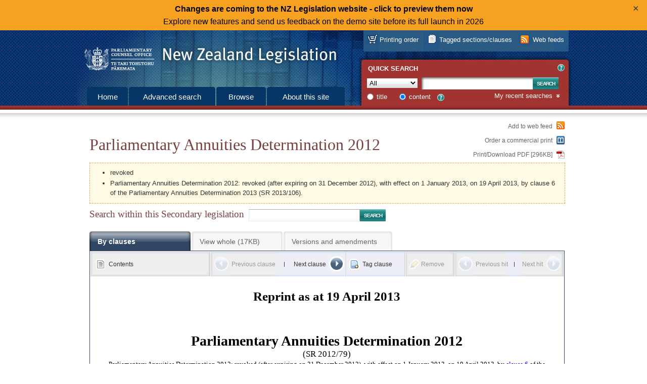

--- FILE ---
content_type: text/html; charset=utf-8
request_url: https://www.legislation.govt.nz/regulation/public/2012/0079/latest/DLM4444501.html
body_size: 23485
content:

<!DOCTYPE html PUBLIC "-//W3C//DTD XHTML 1.0 Strict//EN" "http://www.w3.org/TR/xhtml1/DTD/xhtml1-strict.dtd">
<html xmlns="http://www.w3.org/1999/xhtml" xml:lang="en-NZ" lang="en-NZ">
<head><title>
	Parliamentary Annuities Determination 2012 (SR 2012/79) (as at 19 April 2013) Contents &ndash; New Zealand Legislation
</title><meta http-equiv="Content-Type" content="text/html; charset=UTF-8" /><meta name="Creator" content="New Zealand Government" /><meta name="Function" content="Drafting Parliamentary Legislation; Rulemaking" /><meta name="Publisher" content="New Zealand Parliamentary Counsel Office" />
    <!-- <meta id="ctl00_siteVersionMeta" name="site-version" content="17.0.0.223-main" /> -->
    <link rel="shortcut icon" href="/images/favicon.ico" type="image/x-icon" /><link type="text/css" rel="stylesheet" href="/css/style.css" /><link id="ctl00_legislationCss" type="text/css" rel="stylesheet" href="/css/legislation-2013.css" /><link type="text/css" rel="stylesheet" href="/css/fonts.css" /><link id="ctl00_RSSLink" rel="alternate" type="application/rss+xml" title="New Zealand Legislation" href="/subscribe/nzpco-rss.xml" />

<style>

.closable-div {
  background-color: lightblue;
  padding: 20px;
  border: 1px solid blue;
}

.demotext  a:link {
  text-decoration: none;
}

.demotext  a:hover {
  text-decoration: underline;
}

.demotext  a:visited {
  text-decoration: none;
}

.close-btn {
  position: absolute;
  right: 10px;
  top: 4px;
  background: none;
  border: none;
  font-size: 20px;
  cursor: pointer;
  color: #333;
}

div#body {
	position: relative;
}

</style>

<meta name="Date" scheme="ISO8601" content="2013-04-19T10:42:53" /><meta name="Identifier" content="http://www.prod.pco.co.nz/view.aspx" /><meta name="Title" content="Parliamentary Annuities Determination 2012" /><meta name="Type" content="public regulation" /></head>

<script type="text/javascript" nonce="ENEJywYPwsYaaSlDFk9knLbzWkkmfIiw0T5wKJN3ya4=">
function setCookie(cname, cvalue, exdays) {
  const d = new Date();
  d.setTime(d.getTime() + (exdays*24*60*60*1000));
  let expires = "expires="+ d.toUTCString();
  document.cookie = cname + "=" + cvalue + ";" + expires + ";path=/";
}
function getCookie(cname) {
  let name = cname + "=";
  let decodedCookie = decodeURIComponent(document.cookie);
  let ca = decodedCookie.split(';');
  for(let i = 0; i <ca.length; i++) {
    let c = ca[i];
    while (c.charAt(0) == ' ') {
      c = c.substring(1);
    }
    if (c.indexOf(name) == 0) {
      return c.substring(name.length, c.length);
    }
  }
  return "";
}


      document.addEventListener('DOMContentLoaded', function() {
let linkUrl = 'https://demo.legislation.govt.nz';
let path = window.location.pathname;
if (path.indexOf("/act/") === 0 || path.indexOf("/bill/")===0 || path.indexOf("/regulation/")===0) {
	linkUrl = linkUrl + path;
}
document.getElementById("newSiteLink").setAttribute('href', linkUrl);  	

const myClosableDiv = document.getElementById('myClosableDiv');
  	const closeButton = document.getElementById('closeButton');
	
  	closeButton.addEventListener('click', function() {
    	myClosableDiv.style.display = 'none';
	setCookie("hideNewSiteBanner", "true", 14);
  	});
      });
</script>

<!-- Google tag (gtag.js) -->
<script async src="https://www.googletagmanager.com/gtag/js?id=G-S1Q3XLGNEG"></script>
<script type="text/javascript" nonce="ENEJywYPwsYaaSlDFk9knLbzWkkmfIiw0T5wKJN3ya4=">
      window.dataLayer = window.dataLayer || [];
      function gtag() { dataLayer.push(arguments); }
      gtag('js', new Date());
      gtag('config', 'G-S1Q3XLGNEG');
</script>

<body id="ctl00_masterBody">

<div style="background-color: #f6a120; text-align: center;line-height: 25px; padding: 5px 0;" id="myClosableDiv"; class="demobanner">
<div style="margin: 0 38px;" class="demotext">
<a id="newSiteLink" style="color: black";><strong>Changes are coming to the NZ Legislation website - click to preview them now</strong><br>Explore new features and send us feedback on the demo site before its full launch in 2026</a>
<button type="button" id="closeButton" class="close-btn" title="Click to dismiss this banner.">&times;</button></div></div>
<script type="text/javascript" nonce="ENEJywYPwsYaaSlDFk9knLbzWkkmfIiw0T5wKJN3ya4=">
if (document.cookie.indexOf("hideNewSiteBanner")>-1) {
	myClosableDiv.style.display = 'none';	
}
</script>

    <div id="body">
        <form method="post" action="./DLM4444501.html?path=regulation%2fpublic%2f2012%2f0079%2flatest&amp;col=regulation&amp;fid=DLM4444501" id="aspnetForm">
<div class="aspNetHidden">
<input type="hidden" name="__VIEWSTATE" id="__VIEWSTATE" value="" />
</div>

        <div id="printLogo" role="complementary">
            <div class="wrapper">
                <a href="/" aria-label="Logo of the Parliamentary Counsel Office">
                    <img width="200" height="72" src="/images/pco-bw-logo.png"
                        alt="Logo of the Parliamentary Counsel Office" 
                        title="Logo of the Parliamentary Counsel Office" />
                </a>
            </div>
        </div>
        <div id="header" role="banner">
            <div class="wrapper">
                <h2>
                    <a href="/" tabindex="-1">New Zealand Legislation</a></h2>
            </div>
        </div>
        <div id="accessKeys" role="search">
            <div class="wrapper">
                <h5>
                    List of access keys</h5>
                <ul>
                    <li><a href="#top" accesskey="[">Skip to main content</a></li>
                    <li><a href="/searchadvanced.aspx" accesskey="a">Advanced search</a></li>
                    <li><a href="/browse.aspx" accesskey="b">Browse</a></li>
                    <li><a href="/about.aspx" accesskey="s">About this site</a></li>
                    <li><a href="/howitworks.aspx" accesskey="g">How the site works</a></li>
                    <li><a href="/contact.aspx" accesskey="k">Contact us</a></li>
                    <li><a href="/news.aspx" accesskey="n">News</a></li>
                    <li><a href="/sitemap.aspx" accesskey="m">Site map</a></li>
                    <li><a href="/glossary.aspx" accesskey="w">Glossary</a></li>
                    <li><a href="/accesskeys.aspx" accesskey="t">Access keys</a></li>
                    <li><a href="/about.aspx#accessibility" accesskey="y">Accessibility</a></li>
                    <li><a href="/about.aspx#copyright" accesskey="q">Copyright</a></li>
                    <li><a href="/about.aspx#privacy" accesskey="p">Privacy</a></li>
                    <li><a href="/about.aspx#disclaimer" accesskey="d">Disclaimer</a></li>
                    <li><a href="/aboutlegislation.aspx" accesskey="l">About legislation</a></li>
                </ul>
            </div>
        </div>
        <div id="menus" role="navigation">
            <div class="wrapper">
                <div id="primaryMenu">
                    <div class="wrapper">
                        <ul>
                            <li class="home"><a href="/" id="ctl00_mainTabHome">Home</a></li>
                            <li class="search"><a href="/searchadvanced.aspx" id="ctl00_mainTabSearch">
                                Advanced search</a></li>
                            <li class="browse"><a href="/browse.aspx" id="ctl00_mainTabBrowse">Browse</a></li>
                            <li class="about"><a href="/about.aspx" id="ctl00_mainTabAbout">About this
                                site</a></li>
                        </ul>
                    </div>
                </div>
                <div id="resourcesMenu">
                    <div class="wrapper">
                        <ul>
                            <li id="ctl00_mainAtomFeed" class="webFeeds" title="You can use web feeds to keep up to date with legislation. Subscribe to ready-made feeds or set up your own.">
                                <a href="/atombuilder.aspx" id="ctl00_atomBuilderLink" class="webFeed">Web feeds</a>
                            </li>
                            <li id="ctl00_taggedSection" class="taggedSections" title="You can tag sections/clauses and then download them in PDF or Word format. Sections/clauses you have tagged are listed here.">
                                <a href="/taggedsections" id="ctl00_taggedSectionLink">Tagged sections/clauses</a>
                            </li>
                            <li id="printOnDemand" class="printOnDemand" title="You can order professionally printed legislation. Printing order items in progress are listed here. Or you can print your own legislation.">
                                <a href="/buyprints" id="ctl00_taggedDocumentsLink">Printing order</a>
                            </li>
                        </ul>
                    </div>
                </div>
                <div id="quickSearch">
                    <div id="ctl00_QSH_QuickSearch" class="wrapper">
	
   
    <h4>Quick search</h4>
    
    
<span class="helpLink">
    <a id="ctl00_QSH_helpQuick_toolTip" class="overlay" title="Searches current principal legislation, and legislation not yet in force, only. Use Advanced search to search all legislation.">
        <label id="ctl00_QSH_helpQuick_helpIdCarrier" class="not-visible helpIdCarrier">HelpQuickSearch</label>
    </a>
    <a id="ctl00_QSH_helpQuick_helpTextHtml" class="overlayHtml" title="Searches current principal legislation, and legislation not yet in force, only. Use Advanced search to search all legislation.">?</a>
</span>

    
    <div id="quickSearchForm">
    <div class="searchType">
        <label for="ctl00_QSH_searchType" id="ctl00_QSH_searchTextType">Type</label>
        <select name="ctl00$QSH$searchType" id="ctl00_QSH_searchType" class="QuickSearchCollection" aria-label="Collection">
		<option value="act">Acts</option>
		<option value="bill">Bills</option>
		<option value="regulation@deemedreg">Secondary legislation</option>
		<option value="deemedreg">Other Instruments</option>
		<option selected="selected" value="act@bill@regulation@deemedreg">All</option>
	</select>
    </div>
    <div class="searchText">
        <label for="ctl00_QSH_searchText" id="ctl00_QSH_searchTextLabel">Text</label>
        <input name="ctl00$QSH$searchText" type="text" id="ctl00_QSH_searchText" class="text QuickSearchText" maxlength="255" aria-label="Search text" />
    </div>
    <div class="searchSubmit">
        <input type="submit" name="ctl00$QSH$searchSubmit" value="Search" id="ctl00_QSH_searchSubmit" class="submit QuickSearchSubmit" />
    </div>
    <div class="searchOptions">
        <div class="searchOption">
            <input value="Title" name="ctl00$QSH$searchScope" type="radio" id="ctl00_QSH_searchScopeTitle" class="radio QuickSearchScope" />
            <label for="ctl00_QSH_searchScopeTitle" id="ctl00_QSH_searchScopeTitleLabel">title</label>
        </div>
        <div class="searchOption">
            <input value="Content" name="ctl00$QSH$searchScope" type="radio" id="ctl00_QSH_searchScopeContent" class="radio QuickSearchScope" checked="checked" />
            <label for="ctl00_QSH_searchScopeContent" id="ctl00_QSH_searchScopeContentLabel">content</label>
        </div>
        
<span class="helpLink">
    <a id="ctl00_QSH_helpDReg_toolTip" class="overlay" title="A content search of All will not include Other Instruments.">
        <label id="ctl00_QSH_helpDReg_helpIdCarrier" class="not-visible helpIdCarrier">HelpDRegQuickSearch</label>
    </a>
    <a id="ctl00_QSH_helpDReg_helpTextHtml" class="overlayHtml" title="A content search of All will not include Other Instruments.">?</a>
</span>

    </div>
    </div>
    <div class="searchHistory not-visible">
        <h5>
            <a id="RecentSearchesDropDown">My recent searches</a></h5>
        <div id="recentSearches" class="not-visible">
             
        </div>
    </div>
    

</div>

                </div>
            </div>
        </div>
        <div id="contentContainer" role="main">
            <div class="wrapper">
                <div id="content">
                    <a name="top"></a>
                    
    
    <div id="ctl00_Cnt_documentNavigationHeader_Header" class="content">
	
    
    <div class="searchReturn">
        <a id="ctl00_Cnt_documentNavigationHeader_linkBackToResults" class="disabled"></a>
    </div>
    
    <h1 id="ctl00_Cnt_documentNavigationHeader_documentTitle">Parliamentary Annuities Determination 2012</h1>
    
    
    
    <div id="ctl00_Cnt_documentNavigationHeader_alertsPanel" class="alert">
        <ul>
           
           <li id="ctl00_Cnt_documentNavigationHeader_terminated">revoked</li>
           
           
           
           <li id="ctl00_Cnt_documentNavigationHeader_alertMessage">Parliamentary Annuities Determination 2012: revoked (after expiring on 31 December 2012), with effect on 1 January 2013, on 19 April 2013, by clause 6 of the Parliamentary Annuities Determination 2013 (SR 2013/106).</li>
           
           
             
        </ul>
    </div>
    
    <div class="legislationSearch">
        <div class="legislationSearchText">
            <label for="ctl00_Cnt_documentNavigationHeader_legislationSearch" id="ctl00_Cnt_documentNavigationHeader_labelSearchWithinDoc">Search within this Secondary legislation</label>
            <input name="ctl00$Cnt$documentNavigationHeader$legislationSearch" type="text" id="ctl00_Cnt_documentNavigationHeader_legislationSearch" />
        </div>
        <div class="legislationSearchSubmit">
            <input type="submit" name="ctl00$Cnt$documentNavigationHeader$legislationSubmit" value="Search" id="ctl00_Cnt_documentNavigationHeader_legislationSubmit" class="submit" />
        </div>
    </div>
    <div class="legislationView">
        <ul>
            <li class="sections">
                <a href="/regulation/public/2012/0079/latest/DLM4444501.html" id="ctl00_Cnt_documentNavigationHeader_tabBySections" class="selected">By clauses</a>
            </li>
            <li class="whole">
                <a href="/regulation/public/2012/0079/latest/whole.html#DLM4444501" id="ctl00_Cnt_documentNavigationHeader_tabWholeAct" class="">View whole (17KB)</a>
            </li>
            <li id="ctl00_Cnt_documentNavigationHeader_versionsTabItem" class="versions">
                <a href="/regulation/public/2012/0079/latest/versions.aspx" id="ctl00_Cnt_documentNavigationHeader_tabVersions" class="">Versions and amendments</a>
            </li>
            
            
        </ul>
    </div>

</div>
<div class="pageOptions">
    <ul>
        <li>
            <a href="/atombuilder.aspx?fid=DLM4444501" id="ctl00_Cnt_documentNavigationHeader_lnkAddDocToWebFeed">Add to web feed</a>
        </li>
        <li class="printOnDemand">
            <a href="/buyprints?action=add&amp;actionval=regulation/public/2012/0079/latest" id="ctl00_Cnt_documentNavigationHeader_lnkPrintOnDemand">Order a commercial print</a>
        </li>
        <li id="ctl00_Cnt_documentNavigationHeader_downloadItem" class="downloadPdf">
            <a href="/regulation/public/2012/0079/latest/096be8ed80a7cad3.pdf" id="ctl00_Cnt_documentNavigationHeader_linkPdfDownload" title="7 pages">Print/Download PDF [296KB]</a>
        </li>
    </ul>
</div>

    
    <div class="legislationContainer">
        <div id="legislationActions" class="legislationActions">
            <ul>
                <li class="contents"><a href="/regulation/public/2012/0079/latest/DLM4444501.html" id="ctl00_Cnt_linkContents" class="selected ViewLinkContents">Contents</a> </li>
                <li class="previousSection"><a id="ctl00_Cnt_linkPreviousSection" accesskey="u" class="disabled">Previous clause</a> </li>
                <li class="nextSection"><a href="/regulation/public/2012/0079/latest/DLM4444504.html" id="ctl00_Cnt_linkNextSection" class="next" accesskey="i">Next clause</a> </li>
                <li id="ctl00_Cnt_tagItem" class="tag"><a href="/regulation/public/2012/0079/latest/DLM4444501.html?tagf=1" id="ctl00_Cnt_linkTagSection">Tag clause</a> </li>
                <li class="remove"><a id="ctl00_Cnt_linkRemoveHighlighting" class="disabled">Remove</a> </li>
                <li class="previousHit"><a id="ctl00_Cnt_linkPreviousHit" accesskey="," class="disabled">Previous hit</a> </li>
                <li class="nextHit"><a id="ctl00_Cnt_linkNextHit" class="disabled" accesskey=".">Next hit</a> </li>
            </ul>
        </div>
        <div class="legislationWrapper">
            <div id="legislation">
                <div class="regulation" id="DLM4444500" lang="en-NZ"><div class="cover reprint"><p class="reprint-date">Reprint as at 19 April 2013</p><h1 class="title">Parliamentary Annuities Determination 2012</h1><p class="reprint-sr-number">(SR 2012/79)</p><ul class="history"><li><p class="history-note" id="DLM4965600">Parliamentary Annuities Determination 2012: revoked (after expiring on 31 December 2012), with effect on 1 January 2013, on 19 April 2013, by <a class="amending-provision" href="/regulation/public/2012/0079/latest/link.aspx?id=DLM5147017" name="DLM5147017">clause 6</a> of the Parliamentary Annuities Determination 2013 (SR 2013/106).</p></li></ul><div class="cover-reprint-note"><hr class="cover-reprint-note" /><h6 class="cover-reprint-note">Note</h6><p class="text" lang="en-NZ">Changes authorised by <a class="extref" href="/regulation/public/2012/0079/latest/link.aspx?id=DLM195466#DLM195466" name="DLM195466">section 17C</a> of the Acts and Regulations Publication Act 1989 have been made in this reprint.</p><p class="text">A general outline of these changes is set out in the notes at the end of this reprint, together with other explanatory material about this reprint.</p><hr class="cover-reprint-note" /></div></div><div class="front" id="DLM4444502"><div class="pursuant"><p class="text">Pursuant to <a class="extref" href="/regulation/public/2012/0079/latest/link.aspx?id=DLM32435#DLM32435" name="DLM32435">section 22</a> of the Civil List Act 1979 and to the <a class="extref" href="/regulation/public/2012/0079/latest/link.aspx?id=DLM15636#DLM15636" name="DLM15636">Remuneration Authority Act 1977</a>, the Remuneration Authority makes the following determination (to which is appended an explanatory memorandum).</p></div></div><div class="contents" id="contents"><h2 class="contents">Contents</h2><div class="toc"><p class="prov labelled"><a class="label toc" href="/regulation/public/2012/0079/latest/link.aspx?id=DLM4444504" name="DLM4444504">1</a><a class="toc" href="/regulation/public/2012/0079/latest/link.aspx?id=DLM4444504" name="DLM4444504"><span class="spc"> </span></a><a class="toc" href="/regulation/public/2012/0079/latest/link.aspx?id=DLM4444504" name="DLM4444504">Title</a></p><p class="prov labelled"><a class="label toc" href="/regulation/public/2012/0079/latest/link.aspx?id=DLM4444505" name="DLM4444505">2</a><a class="toc" href="/regulation/public/2012/0079/latest/link.aspx?id=DLM4444505" name="DLM4444505"><span class="spc"> </span></a><a class="toc" href="/regulation/public/2012/0079/latest/link.aspx?id=DLM4444505" name="DLM4444505">Commencement</a></p><p class="prov labelled"><a class="label toc" href="/regulation/public/2012/0079/latest/link.aspx?id=DLM4444506" name="DLM4444506">3</a><a class="toc" href="/regulation/public/2012/0079/latest/link.aspx?id=DLM4444506" name="DLM4444506"><span class="spc"> </span></a><a class="toc" href="/regulation/public/2012/0079/latest/link.aspx?id=DLM4444506" name="DLM4444506">Expiry</a></p><p class="prov labelled"><a class="label toc" href="/regulation/public/2012/0079/latest/link.aspx?id=DLM4444507" name="DLM4444507">4</a><a class="toc" href="/regulation/public/2012/0079/latest/link.aspx?id=DLM4444507" name="DLM4444507"><span class="spc"> </span></a><a class="toc" href="/regulation/public/2012/0079/latest/link.aspx?id=DLM4444507" name="DLM4444507">Annuity for former Prime Minister</a></p><p class="prov labelled"><a class="label toc" href="/regulation/public/2012/0079/latest/link.aspx?id=DLM4444508" name="DLM4444508">5</a><a class="toc" href="/regulation/public/2012/0079/latest/link.aspx?id=DLM4444508" name="DLM4444508"><span class="spc"> </span></a><a class="toc" href="/regulation/public/2012/0079/latest/link.aspx?id=DLM4444508" name="DLM4444508">Annuity for surviving spouse or partner of former Prime Minister</a></p><p class="prov labelled"><a class="label toc" href="/regulation/public/2012/0079/latest/link.aspx?id=DLM4444509" name="DLM4444509">6</a><a class="toc" href="/regulation/public/2012/0079/latest/link.aspx?id=DLM4444509" name="DLM4444509"><span class="spc"> </span></a><a class="toc" href="/regulation/public/2012/0079/latest/link.aspx?id=DLM4444509" name="DLM4444509">Revocations</a></p><p class="explnote"><a class="toc" href="/regulation/public/2012/0079/latest/link.aspx?id=DLM4444511" name="DLM4444511">Explanatory memorandum</a></p><p class="promulgation"><a class="toc" href="/regulation/public/2012/0079/latest/link.aspx?id=TMPN101C7" name="TMPN101C7">Gazette information</a></p><p class="end-reprint-note"><a class="toc" href="/regulation/public/2012/0079/latest/link.aspx?id=DLM4965603" name="DLM4965603">Reprint notes</a></p></div></div></div>
            </div>
            <div class="legislationFooter"></div>
        </div>
    </div>
    

                    <div id="contentFooter"></div>
                </div>
            </div>
        </div>
        <div id="footer" role="contentinfo">
            <div class="wrapper">
                <div class="firstLevel">
                    <ul>
                        <li class="pco">
                            <a href="https://www.pco.govt.nz/" title="The Parliamentary Counsel Office">The Parliamentary Counsel Office</a>
                        </li>
                        <li class="nzgovernment">
                            <a href="https://www.govt.nz/" title="www.govt.nz - connecting you to New Zealand central &amp; local government services">www.govt.nz</a>
                        </li>
                    </ul>
                </div>
                <div class="secondLevel">
                    <ul>
                        <li><a href="/">Home</a></li>
                        <li><a href="/searchadvanced.aspx">Advanced search</a></li>
                        <li><a href="/browse.aspx">Browse</a></li>
                        <li><a href="/about.aspx">About this site</a></li>
                        <li><a href="/contact.aspx">Contact us</a></li>
                        <li><a href="/news.aspx">News</a></li>
                    </ul>
                </div>
                <div class="thirdLevel">
                    <ul>
                        <li><a href="/sitemap.aspx">Site map</a></li>
                        <li><a href="/glossary.aspx">Glossary</a></li>
                        <li><a href="/about.aspx#accessibility">Accessibility</a></li>
                        <li><a href="/about.aspx#copyright">Copyright</a></li>
                        <li><a href="/about.aspx#privacy">Privacy</a></li>
                        <li><a href="/about.aspx#disclaimer">Disclaimer</a></li>
                    </ul>
                </div>
            </div>
        </div>
        </form>
    </div>
    
        <script type="text/javascript" src="/js/script.min.js"></script>
    </body>
</html>

<!-- page request took 00:00:00.0710121 -->


--- FILE ---
content_type: text/css
request_url: https://www.legislation.govt.nz/css/legislation-2013.css
body_size: 22715
content:
#legislation div,#legislation span,#legislation applet,#legislation object,#legislation iframe,#legislation h1,#legislation h2,#legislation h3,#legislation h4,#legislation h5,#legislation h6,#legislation p,#legislation blockquote,#legislation pre,#legislation a,#legislation abbr,#legislation acronym,#legislation address,#legislation big,#legislation cite,#legislation code,#legislation del,#legislation dfn,#legislation em,#legislation img,#legislation ins,#legislation kbd,#legislation q,#legislation s,#legislation samp,#legislation small,#legislation strike,#legislation strong,#legislation sub,#legislation sup,#legislation tt,#legislation var,#legislation b,#legislation u,#legislation i,#legislation center,#legislation dl,#legislation dt,#legislation dd,#legislation ol,#legislation ul,#legislation li,#legislation fieldset,#legislation form,#legislation label,#legislation legend,#legislation table,#legislation caption,#legislation tbody,#legislation tfoot,#legislation thead,#legislation tr,#legislation th,#legislation td,#legislation article,#legislation aside,#legislation canvas,#legislation details,#legislation figcaption,#legislation figure,#legislation footer,#legislation header,#legislation hgroup,#legislation menu,#legislation nav,#legislation section,#legislation summary,#legislation time,#legislation mark,#legislation audio,#legislation video{margin:0;padding:0;border:0;outline:0;font-size:100%;font:inherit;vertical-align:baseline}#legislation article,#legislation aside,#legislation details,#legislation figcaption,#legislation figure,#legislation footer,#legislation header,#legislation hgroup,#legislation menu,#legislation nav,#legislation section{display:block}#legislation ol,#legislation ul{list-style:none}#legislation blockquote,#legislation q{quotes:none}#legislation blockquote:before,#legislation blockquote:after{content:'';content:none}#legislation q:before,#legislation q:after{content:'';content:none}#legislation :focus{outline:none}#legislation a{text-decoration:none}#legislation a[href^="http:"],#legislation a[href^="https:"],#legislation a.externallink{background:none;padding:inherit;margin:inherit}#legislation a:focus{outline:1px dotted #000}#legislation ins{text-decoration:underline;background:none}#legislation del{text-decoration:line-through}#legislation table{border-collapse:collapse;border-spacing:0}#legislation em,#legislation i{font-style:italic}#legislation strong,#legislation b{font-weight:bold}#legislation u{text-decoration:underline}#legislation h1,#legislation h2,#legislation h3,#legislation h4,#legislation h5,#legislation h6,#legislation p,#legislation th,#legislation td,#legislation dl{font-family:"Times New Roman",serif;color:#000;line-height:1.2em}#legislation a.intref,#legislation a.extref,#legislation a.toc,#legislation a.term,#legislation a.leg-title,#legislation a.amending-provision{color:blue;background-color:white}#legislation h1,#legislation h2,#legislation h3,#legislation h4,#legislation h5,#legislation h6{clear:left;margin:0;padding:0;font-weight:normal}#legislation h1{font-size:1.5em}#legislation h2,#legislation h3,#legislation h4,#legislation h5,#legislation h6{font-size:1.2em}#legislation p{padding:0;margin:0;clear:left}#legislation ul{padding:0;margin:0;margin-left:3em;clear:left}#legislation ul.history{margin-left:0}#legislation ul li{padding:0;margin:0;display:block;list-style-type:none}#legislation q:before,#legislation q:after{content:""}#legislation h2.labelled,#legislation h3.labelled,#legislation h4.labelled,#legislation h5.labelled,#legislation h6.labelled{padding-left:2.5em}#legislation h2.labelled span.label,#legislation h3.labelled span.label,#legislation h4.labelled span.label,#legislation h5.labelled span.label,#legislation h6.labelled span.label{float:left;margin-left:-2.5em;padding-right:0.5em}#legislation p.labelled{margin-right:1em}#legislation p.labelled span.label,#legislation p.labelled a.label{float:left;margin-left:-3em;padding-right:0.5em}#legislation ins{text-decoration:underline}#legislation ins span,#legislation ins a{text-decoration:underline}#legislation del{text-decoration:line-through}#legislation del span,#legislation del a{text-decoration:line-through}#legislation span.spc{float:left;margin-left:-3em;text-decoration:none}#legislation dd{margin-left:40px}#legislation ul.list{margin-left:0}#legislation ul.list li{margin-left:3em}#legislation ul.list li.bull{list-style-type:disc;display:list-item;margin-left:1.2em;padding-left:2em}#legislation dfn.def-term{font-weight:bold;font-style:normal}#legislation .deleted{font-weight:normal;font-style:italic;font-size:0.8em}#legislation em.emphasis{font-style:normal;text-decoration:none}#legislation p.cf{font-size:0.8em;clear:left;padding-top:0.25em}#legislation p.history-note{font-size:0.8em;padding-top:0.25em}#legislation p.empowering-prov{font-size:0.8em;text-align:right;padding:0;white-space:nowrap}#legislation p.authorisation{font-size:0.8em;text-align:center;font-style:italic}#legislation p.term-list{font-size:0.8em;padding-top:0.25em}#legislation p.eqn-line{text-align:center}#legislation p.made-at,#legislation p.made-present{text-align:center;margin-top:2em}#legislation p.statutory-regulation-number{margin-top:0;text-align:right;font-weight:bold}#legislation p.reprint-sr-number,#legislation p.proclamation{text-align:center}#legislation p.member{font-style:italic;text-align:center;margin-bottom:1em;padding-top:1em}#legislation p.repnote{margin-top:2em;font-size:1.5em;text-align:center}#legislation p.sop-date{margin-top:1em}#legislation p.billref{font-size:1.5em;font-weight:bold;text-align:center;margin-top:2em}#legislation p.schedule-deleted,#legislation p.part-deleted,#legislation p.head1-deleted,#legislation p.schedule-group-deleted,#legislation p.schedule-amendments-group1-deleted{text-align:center}#legislation p.subpart-deleted,#legislation p.conv-deleted,#legislation p.head2-deleted{text-align:center}#legislation p.toc-ird-crosshead,#legislation p.toc-head4{font-weight:bold}#legislation p.crosshead-deleted,#legislation p.ird-crosshead-deleted,#legislation p.head3-deleted,#legislation p.head4-deleted{text-align:center}#legislation span.changeable{font-family:Arial,sans-serif;font-weight:bold;font-size:0.8em}#legislation span.leader,#legislation span.field{white-space:nowrap}#legislation span.leader{font-size:0.8em}#legislation dt.variable{float:left;clear:left}#legislation div,#legislation table,#legislation li{clear:left}#legislation p.footnote{font-size:0.8em}#legislation hr.footnotes{float:left;width:30%}#legislation sup.footnote-ref{font-size:0.6em}#legislation div.readers-notes{font-size:0.8em;padding-top:0.25em}#legislation div.crest{text-align:center}#legislation img.crest{width:147px;height:141px}#legislation hr{padding:0;border:0;width:40%;height:1px;color:black;background-color:black;margin-top:2em;clear:left}#legislation blockquote span.q,#legislation cite span.q{font-weight:normal;font-style:normal;letter-spacing:1px}#legislation sup,#legislation sub{font-size:0.6em}#legislation sup{vertical-align:super;line-height:1em}#legislation sub{vertical-align:sub;line-height:1em}#legislation span.fraction,#legislation sup.numerator,#legislation sub.denominator{font-size:0.6em}#legislation span.fraction sup.numerator,#legislation span.fraction sub.denominator{font-size:1em}#legislation div.cover{margin-right:-1.5em}#legislation h1.title{font-size:1.7em;font-weight:bold;margin-top:2em;text-align:center;padding:0 3em}#legislation table.cover-properties{text-align:center;width:100%}#legislation table.cover-properties td{padding:0 0.5em;width:50%;text-align:left}#legislation table.cover-properties td.date-of-assent,#legislation table.cover-properties td.document-type,#legislation table.cover-properties td.commencement{text-align:right}#legislation p.reprint-date{font-size:1.5em;text-align:center;font-weight:bold}#legislation div.long-title{font-weight:bold;margin-top:1em}#legislation div.long-title h1,#legislation div.long-title h2,#legislation div.long-title h3,#legislation div.long-title h4,#legislation div.long-title h5,#legislation div.long-title h6{font-weight:bold}#legislation div.long-title p.history-note{font-weight:normal}#legislation p.enactment{font-weight:bold;margin-top:1em}#legislation h6.cover-reprint-note{font-size:0.8em;font-weight:bold}#legislation hr.cover-reprint-note{width:100%}#legislation div.cover-reprint-note{font-size:0.8em}#legislation p.admin-office{line-height:100%;font-size:0.8em}#legislation div.reprint p.admin-office{font-weight:bold;padding-top:0.25em}#legislation p.title-former{text-align:center;margin-top:0.5em}#legislation div.example{width:100%;border-bottom:thin solid black;border-top:thin solid black;margin:0.5em 0}#legislation div.example p,#legislation div.example h1,#legislation div.example h2,#legislation div.example h3,#legislation div.example h4,#legislation div.example h5{font-family:Arial,sans-serif;font-size:0.8em}#legislation div.example h6{font-family:Arial,sans-serif;font-size:0.8em}#legislation div.example h6.heading{font-family:Arial,sans-serif;font-weight:bold}#legislation div.example h6.subheading{font-family:Arial,sans-serif;font-style:italic}#legislation h2.contents{text-align:center;margin-top:1em;font-size:1.2em;font-weight:bold;padding:0 3em}#legislation div.contents-note p{text-align:center;font-size:0.8em;font-style:italic}#legislation div.contents div.key{text-align:left;margin-top:0}#legislation div.external-document{margin-top:1em}#legislation div.schedule-forms h4.head4,#legislation div.schedule-amendments h4.head4{text-align:center;margin-top:2em;margin-left:0;font-size:1.5em;font-weight:bold;padding:0 3em}#legislation div.schedule-forms h4.head4,#legislation div.schedule-amendments h4.head4{font-weight:normal;font-style:normal}#legislation div.prov ul.prov li p.headless{margin-top:1em;margin-bottom:1.5em}#legislation h2.part,#legislation h2.schedule,#legislation h2.head1,#legislation h2.schedule-group,#legislation h2.schedule-amendments-group1,#legislation h2.sop-part{text-align:center;margin-top:2em;margin-left:0;font-size:1.5em;font-weight:bold;padding:0 3em}#legislation h2.schedule-amendments-group1{font-weight:normal}#legislation h2.head1{font-weight:normal;font-style:normal}#legislation h2.schedule-group{margin-top:1em}#legislation h3.subpart,#legislation h3.conv,#legislation h3.head2,#legislation h3.sop-subpart,#legislation h3.heading{text-align:center;margin-top:1em;padding:0 3em}#legislation h3.subpart{font-size:1.5em}#legislation div.schedule-provisions h2.part{font-weight:normal}#legislation div.schedule-provisions h3.subpart{font-style:italic}#legislation h3.conv{font-weight:bold}#legislation h3.head2{font-style:italic}#legislation h4.preamble{font-weight:bold;font-size:1.5em;margin-top:1.5em}#legislation h5.preamble-block{font-weight:bold;margin-top:1em}#legislation h6.preamble-headlev2{font-style:italic;margin-top:0.5em}#legislation h6.preamble-headlev3{margin-top:0.5em}#legislation h4.crosshead,#legislation h4.ird-crosshead,#legislation h4.head3,#legislation h4.head4{text-align:center;font-style:italic;margin-top:1em;margin-left:0;padding:0 3em}#legislation div.schedule-provisions h4.crosshead{font-style:normal}#legislation h4.ird-crosshead,#legislation h4.head4{font-weight:bold}#legislation h4.head3,#legislation div.form h4.head4{font-style:normal}#legislation ul.label-only,#legislation div.label-only{float:left;margin-top:-1.25em;margin-bottom:1.25em}#legislation ul.label-only-last{float:left;margin-top:-1.25em;margin-bottom:0}#legislation h4.form{text-align:center;margin-top:1em;margin-left:0;padding:0 3em}#legislation h4.form span.label a.label{margin-left:0;float:none}#legislation p.headless span.label{float:left;margin-left:-3em;padding-right:0.5em}#legislation p.form-deleted{text-align:center}#legislation h5.prov,#legislation h5.head5,#legislation h5.head6,#legislation h5.schedule-amendments-group2{font-size:1.2em;font-weight:bold;margin-top:1em}#legislation h5.head6{font-style:italic;font-weight:normal}#legislation ul.head5{font-weight:bold}#legislation h6.subprov-crosshead,#legislation h6.schedule-amendments-group3{font-style:italic;margin-top:1em}#legislation h6.label-para-crosshead{font-style:italic;margin-top:0.5em}#legislation h6.figure{text-align:center;font-weight:bold;margin-left:0;padding:0 3em;margin-top:0.5em}#legislation h6.figure span.label{margin-left:0;float:none}#legislation p.figure-deleted,#legislation div.graphic{text-align:center}#legislation img.graphic-inline{display:inline}#legislation div.graphic-text,#legislation span.graphic-text{display:none}#legislation div.table th{vertical-align:bottom;text-align:left;padding:0 0.1em}#legislation div.table th[align="center"]{text-align:center}#legislation div.table th[align="right"]{text-align:right}#legislation div.table td{vertical-align:top;padding:0.1em 0.1em}#legislation div.tableLeft,#legislation div.tableRight,#legislation div.tableCentered,#legislation div.tableFullWidth{margin:0.6em 0}#legislation div.tableRight{text-align:right}#legislation div.tableRight div.tableContainer{text-align:left;display:-moz-inline-stack;display:inline-block;zoom:1;*display:inline}#legislation div.tableCentered{text-align:center}#legislation div.tableCentered div.tableContainer{text-align:left;display:-moz-inline-stack;display:inline-block;zoom:1;*display:inline}#legislation div.tableFullWidth table{width:100%}#legislation h6.table{margin-top:0.5em}#legislation table.frame-none,#legislation table.frame-default{border-collapse:collapse;border:none}#legislation table.frame-topbot{border-collapse:collapse;border-top:thin solid black;border-bottom:thin solid black}#legislation table.frame-top{border-collapse:collapse;border-top:thin solid black}#legislation table.frame-bottom{border-collapse:collapse;border-bottom:thin solid black}#legislation table.frame-sides{border-collapse:collapse;border-left:thin solid black;border-right:thin solid black}#legislation td.rowsep,#legislation th.rowsep{border-bottom:thin solid black}#legislation div.flush-left-margin-1{margin-left:-3em}#legislation div.flush-left-margin-2{margin-left:-6em}#legislation div.flush-left-margin-3{margin-left:-9em}#legislation div.flush-left-margin-4{margin-left:-12em}#legislation blockquote{margin:0;padding:0}#legislation blockquote h6.subprov-crosshead{margin-left:2.5em}#legislation blockquote ul h6.subprov-crosshead{margin-left:0}#legislation blockquote p.labelled{margin-left:3em}#legislation blockquote ul p.labelled{margin-left:0}#legislation blockquote.amend-increment-1{margin-left:3em}#legislation blockquote.amend-increment-2{margin-left:6em}#legislation blockquote.amend-increment-3{margin-left:9em}#legislation blockquote.quote-indented{margin-left:1em}#legislation blockquote.instrument-amend-default-margin{margin-left:2.5em;margin-right:2.5em}#legislation blockquote.amend h2.first,#legislation blockquote.amend h3.first,#legislation blockquote.amend h4.first,#legislation blockquote.amend h5.first,#legislation blockquote.amend h6.first{margin-top:0}#legislation div.commentary blockquote.quote{margin-left:3em;margin-right:3em}#legislation div.assent-block p.para{font-style:italic}#legislation div.assent-block p.sig-officer{font-size:0.8em;font-style:italic}#legislation div.assent-block p.sig-para{font-style:italic;margin-top:1.5em;line-height:1.5em}#legislation div.signature-block p.sig-para{margin-top:2em}#legislation p.sig-officer{margin-top:3em}#legislation hr.sig-separator{text-align:center;width:4em;margin-top:1em}#legislation h2.leg-history{margin-top:1em;margin-bottom:1em;font-weight:bold;text-align:left}#legislation table.leg-history td{vertical-align:top;font-size:0.8em}#legislation table.leg-history td.date,#legislation table.leg-history td.date-text{padding-right:1em}#legislation h4.reprint-index{font-weight:bold}#legislation h5.reprint-notes{font-weight:bold;margin-top:1em}#legislation h6.reprint-note{font-style:italic;font-weight:bold;margin-top:1em}#legislation p.reprint-amend{font-size:0.8em}#legislation table.empowering-prov-layout{width:100%;margin-top:2em}#legislation table.empowering-prov-layout td{vertical-align:top}#legislation table.header tr{vertical-align:top}#legislation table.empowering-prov-layout tr td h2,#legislation table.empowering-prov-layout tr td h3,#legislation table.empowering-prov-layout tr td h4,#legislation table.empowering-prov-layout tr td h5,#legislation table.empowering-prov-layout tr td h6{padding-right:0;margin-top:0}#legislation table.empowering-prov-layout td.empowering-prov{width:3.5em}#legislation p.gg{text-align:center;margin-top:3em}#legislation div.promulgation{margin-top:1em}#legislation div.promulgation p.admin-office{font-size:0.8em}#legislation p.issue-authority,#legislation p.gazette-date{font-size:0.8em}#legislation h2.made{font-size:1.5em;font-weight:bold;text-align:center;margin-top:2em}#legislation h2.regulation-type{text-align:center;font-size:1.5em;font-weight:bold;margin-top:1em}#legislation div.pursuant p.para{margin-top:1em}#legislation div.end h2.explnote,#legislation div.skeleton-reg-end h2.explnote{margin-top:1.5em}#legislation div.ocboxnote{border:thin solid black;margin-top:0.5em}#legislation div.ocboxnote p{margin:1em}#legislation p.billtype{text-align:center;line-height:100%;margin-top:1em}#legislation h2.explnote{font-size:1.5em;margin-top:2em;text-align:center;font-weight:bold}#legislation h3.explnote-group{margin-top:1em;text-align:center;font-weight:bold;line-height:100%}#legislation h4.explnote-subgroup{margin-top:1em;text-align:center;font-style:italic}#legislation h2.explnote-part{margin-top:1em;text-align:center;font-weight:bold;font-size:1.5em}#legislation h3.explnote-subpart{margin-top:1em;text-align:center;font-size:1.5em}#legislation h4.explnote-crosshead{margin-top:1em;text-align:center;font-style:italic}#legislation h4.explnote-ird-crosshead{margin-top:1em;text-align:center;font-style:italic;font-weight:bold}#legislation h5.explnote-subhead1{margin-top:1em;font-weight:bold}#legislation h5.explnote-subhead2{margin-top:1em;font-style:italic}#legislation h2.explnote-ris{margin-top:1em;text-align:center;font-weight:bold;line-height:100%}#legislation p.bill-identifier{text-align:center;font-size:0.8em;line-height:100%}#legislation em.intref{font-style:italic}#legislation h2.billnote{margin-top:2em;text-align:center}#legislation h2.commentary{font-size:1.5em;font-weight:bold;text-align:center;margin-top:2em}#legislation h3.comm-lev1,#legislation h3.comm-appendix{font-size:1.5em;font-weight:bold;margin-top:1em}#legislation h4.comm-lev2{font-weight:bold;margin-top:1em}#legislation h5.comm-lev3{font-style:italic;margin-top:1em}#legislation div.key,#legislation div.key2{margin-top:1em;text-align:center}#legislation div.key1{margin-top:1em;text-align:left}#legislation div.key h2.heading,#legislation div.key1 h2.heading,#legislation div.key2 h2.heading{font-size:1.5em;font-weight:bold}#legislation div.key h3.subheading,#legislation div.key1 h3.subheading,#legislation div.key2 h3.subheading{font-weight:bold}#legislation p.omitted-provs{margin-top:1em;font-size:1.7em;text-align:center}#legislation span.omitted-prov{padding-right:3em}#legislation div.commentary blockquote.quote{font-size:0.8em}#legislation p.house,#legislation h1.sop-heading,#legislation p.sop-date{text-align:center;font-size:1.7em;font-weight:bold;line-height:100%}#legislation h1.sop-heading{font-size:1.9em;margin-top:1em}#legislation h2.sop-body{text-align:center;font-style:italic}#legislation p.motion{margin-top:1em}#legislation p.clause-ref{margin-top:1em;font-style:italic}#legislation div.sop-newenact{margin:0 2.5em}#legislation div.sop-newenact p.enactment{margin-top:0.5em}#legislation hr.sop-body{width:6em}@media screen and (-webkit-min-device-pixel-ratio: 0){#legislation span.spc{float:none;margin:0;display:none}}#legislation div.slInfoAlert{clear:left;margin:10px 0 0 0;padding:0.7em 1em 0.8em 0.3em;border:1px dashed #4ca7f2;background:#e4ecfe}#legislation div.slInfoAlert.noHistoryNote{margin-left:3em}#legislation div.slInfoAlert span a{font-size:0.8em;font-family:Arial, Helvetica, sans-serif;color:#552288}#legislation div.toc-amend{margin-left:3em}#legislation div.toc{margin:0 3em;font-size:0.9em}#legislation div.toc ul{margin-left:0}#legislation div.toc p{padding-top:0}#legislation div.toc p.skeleton-act,#legislation div.toc p.skeleton-reg{margin-top:1.1em;padding-top:0;text-align:center;font-weight:bold}#legislation div.toc p.schedule,#legislation div.toc p.part,#legislation div.toc p.schedule-group,#legislation div.toc p.schedule-amendments-group1,#legislation div.toc p.head1{text-align:center;margin-top:0.75em;margin-left:0;font-weight:bold;padding:0 3em}#legislation div.toc p.schedule a.label,#legislation div.toc p.part a.label,#legislation div.toc p.schedule-group a.label,#legislation div.toc p.schedule-amendments-group1 a.label,#legislation div.toc p.head1 a.label{margin-left:0;float:none}#legislation div.toc p.schedule-amendments-group1{font-weight:normal}#legislation div.toc p.sop-part{font-size:1.2em}#legislation div.toc p.subpart,#legislation div.toc p.conv,#legislation div.toc p.head2{text-align:center;margin-top:1em;padding:0 3em}#legislation div.toc p.subpart a.label,#legislation div.toc p.conv a.label{margin-left:0;float:none}#legislation div.toc p.head2{font-style:italic}#legislation div.toc p.head2 a.label{margin-left:0;float:none}#legislation div.toc p.conv{font-weight:bold}#legislation div.toc p.preamble{font-weight:normal}#legislation div.toc p.crosshead,#legislation div.toc p.ird-crosshead,#legislation div.toc p.head3,#legislation div.toc p.head4{text-align:center;font-style:italic;margin-top:1em;margin-left:0;padding:0 3em}#legislation div.toc p.crosshead a.toc span.spc,#legislation div.toc p.ird-crosshead a.toc span.spc,#legislation div.toc p.head3 a.toc span.spc,#legislation div.toc p.head4 a.toc span.spc{float:none;margin:0;text-decoration:none}#legislation div.toc p.ird-crosshead,#legislation div.toc p.head4{font-weight:bold}#legislation div.toc p.form{text-align:left;margin-top:0.5em;margin-left:0}#legislation div.toc p.form a.label{float:left;margin-left:-3em;padding-right:0.5em}#legislation div.toc p.head6{font-style:italic;font-weight:normal}#legislation div.toc p.figure{text-align:center;font-weight:bold;margin-left:0;padding:0 3em;margin-top:0.5em}#legislation div.toc p.figure a.label{margin-left:0;float:none}#legislation div.toc p.leg-history{margin-top:0.5em;margin-bottom:1em;font-weight:normal;text-align:left}#legislation div.toc p.omitted-provs{font-weight:bold}#legislation div.toc p.clause-ref{margin-top:0;font-style:normal}#legislation div.toc p.hdr-before{margin-top:0.5em}#legislation div.toc-schedule-provisions p.part{font-weight:normal;margin-left:0;float:none}#legislation div.toc-schedule-provisions p.subpart{font-style:italic;text-align:center;margin-top:1em;padding:0 3em}#legislation div.toc-schedule-provisions p.crosshead{font-style:normal;text-align:center;margin-top:1em;margin-left:0;padding:0 3em}
